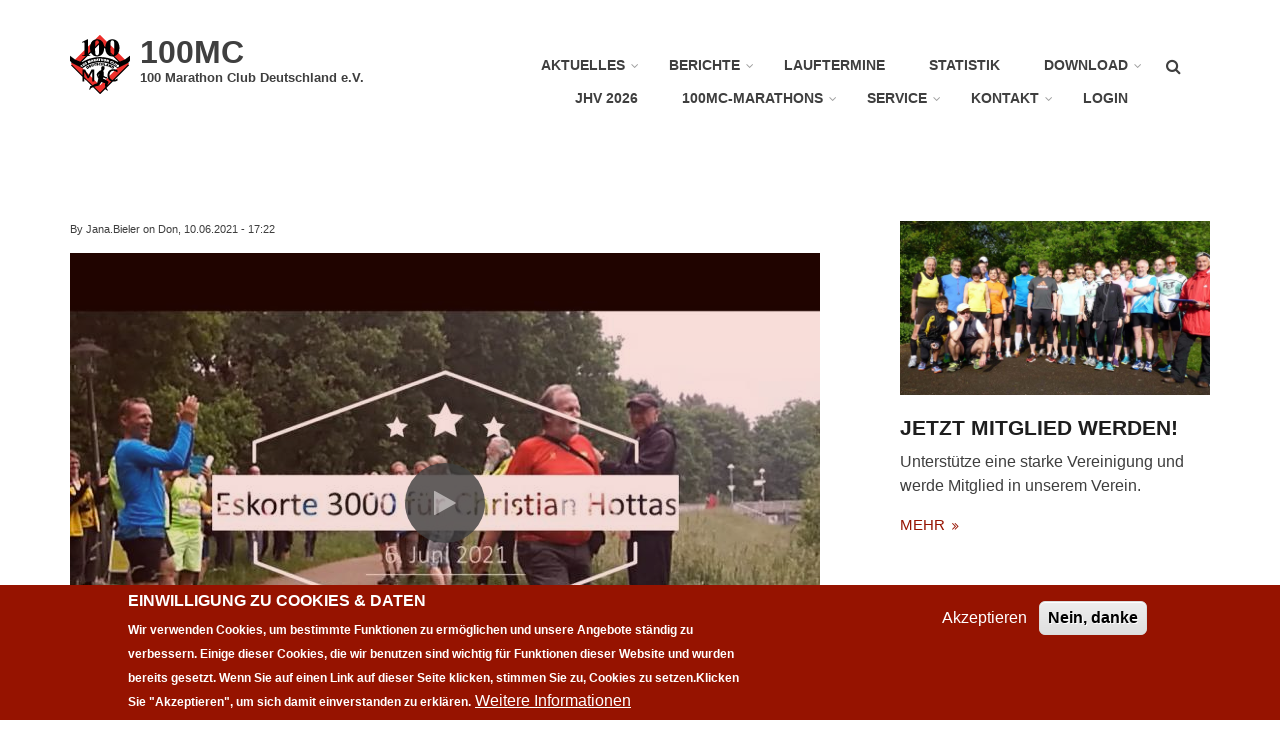

--- FILE ---
content_type: text/html; charset=UTF-8
request_url: https://www.100-marathon-club.de/de/node/1573
body_size: 12639
content:
<!DOCTYPE html>
<html lang="de" dir="ltr" prefix="content: http://purl.org/rss/1.0/modules/content/  dc: http://purl.org/dc/terms/  foaf: http://xmlns.com/foaf/0.1/  og: http://ogp.me/ns#  rdfs: http://www.w3.org/2000/01/rdf-schema#  schema: http://schema.org/  sioc: http://rdfs.org/sioc/ns#  sioct: http://rdfs.org/sioc/types#  skos: http://www.w3.org/2004/02/skos/core#  xsd: http://www.w3.org/2001/XMLSchema# ">
  <head>
    <meta charset="utf-8" />
<meta name="Generator" content="Drupal 9 (https://www.drupal.org)" />
<meta name="MobileOptimized" content="width" />
<meta name="HandheldFriendly" content="true" />
<meta name="viewport" content="width=device-width, initial-scale=1.0" />
<style>div#sliding-popup, div#sliding-popup .eu-cookie-withdraw-banner, .eu-cookie-withdraw-tab {background: #961300} div#sliding-popup.eu-cookie-withdraw-wrapper { background: transparent; } #sliding-popup h1, #sliding-popup h2, #sliding-popup h3, #sliding-popup p, #sliding-popup label, #sliding-popup div, .eu-cookie-compliance-more-button, .eu-cookie-compliance-secondary-button, .eu-cookie-withdraw-tab { color: #ffffff;} .eu-cookie-withdraw-tab { border-color: #ffffff;}</style>
<link rel="icon" href="/sites/default/files/favicon.ico" type="image/vnd.microsoft.icon" />
<link rel="canonical" href="https://www.100-marathon-club.de/de/node/1573" />
<link rel="shortlink" href="https://www.100-marathon-club.de/de/node/1573" />

    <title>Eskorte 3000 für Christian Hottas - Video (06.06.2021) | 100MC</title>
    <link rel="stylesheet" media="all" href="/sites/default/files/css/css_MR5cYEMVMhU7qH5l0AOlGHTUdRZjgT7cogyVivKtZ4U.css" />
<link rel="stylesheet" media="all" href="/sites/default/files/css/css_M87W70qSo2HsH49enO6Jzxir0XjOPTnkgCBm5KmZaJs.css" />
<link rel="stylesheet" media="all" href="/themes/custom/startupgrowth/css/components/messages.css?t8yanm" />
<link rel="stylesheet" media="all" href="/sites/default/files/css/css_i40_dIoOGfPXSfxn9fOp8kYfAdxkXFJqIAtmNkhXwLo.css" />
<link rel="stylesheet" media="all" href="//maxcdn.bootstrapcdn.com/font-awesome/4.6.3/css/font-awesome.min.css" />
<link rel="stylesheet" media="all" href="/sites/default/files/css/css_8veqHEKKvNhvgap6lzDZy-CuAegVE-Hr7gGsJqum4fA.css" />
<link rel="stylesheet" media="all" href="/themes/custom/startupgrowth/css/theme/color-gray-red.css?t8yanm" />
<link rel="stylesheet" media="all" href="/sites/default/files/css/css_AbpHGcgLb-kRsJGnwFEktk7uzpZOCcBY74-YBdrKVGs.css" />

    
  </head>
  <body class="layout-one-sidebar layout-sidebar-second wide form-style-1 hff-21 pff-21 sff-21 slff-21 fixed-header-enabled path-node page-node-type-mt-service">
        <a href="#main-content" class="visually-hidden focusable skip-link">
      Direkt zum Inhalt
    </a>
    
      <div class="dialog-off-canvas-main-canvas" data-off-canvas-main-canvas>
    
<div id="page-container" class="page-container">

          <div id="header-container" class="header-container white-region">

      
                      <header id="header" role="banner" class="clearfix header fixed-width two-columns">
          <div class="container">
                        <div id="header-inside" class="clearfix header-inside">
              <div class="row">
                                  <div class="col-md-4">
                    <div class="header-area">
                                            <div id="header-inside-first" class="clearfix header-inside-first">
                          <div class="region region-header-first">
    <div id="block-startupgrowth-branding" class="clearfix site-branding block block-system block-system-branding-block">
  
    
    <div class="logo-and-site-name-wrapper clearfix">
          <div class="logo">
        <a href="/de" title="Startseite" rel="home" class="site-branding__logo">
          <img src="/sites/default/files/100MC_Logo_60px.png" alt="Startseite" />
        </a>
      </div>
              <div class="site-name site-branding__name">
        <a href="/de" title="Startseite" rel="home">100MC</a>
      </div>
              <div class="site-slogan site-branding__slogan">100 Marathon Club Deutschland e.V.</div>
      </div>
</div>

  </div>

                      </div>
                                          </div>
                  </div>
                                                                  <div class="col-md-8">
                    <div class="header-area">
                                            <div id="header-inside-third" class="clearfix header-inside-third">
                                                  <div id="search-area" class="clearfix search-area">
                              <div class="region region-search-area">
    <div class="search-block-form block block-search container-inline" data-drupal-selector="search-block-form" id="block-startupgrowth-search" role="search">
  
    
      <form action="/de/search/node" method="get" id="search-block-form" accept-charset="UTF-8">
  <div class="js-form-item form-item js-form-type-search form-type-search js-form-item-keys form-item-keys form-no-label">
      <label for="edit-keys" class="visually-hidden">Suche</label>
        <input title="Die Begriffe eingeben, nach denen gesucht werden soll." placeholder="Search..." data-drupal-selector="edit-keys" type="search" id="edit-keys" name="keys" value="" size="15" maxlength="128" class="form-search" />

        </div>
<div data-drupal-selector="edit-actions" class="form-actions js-form-wrapper form-wrapper" id="edit-actions"><input class="search-form__submit button js-form-submit form-submit" data-drupal-selector="edit-submit" type="submit" id="edit-submit" value="Suche" />
</div>

</form>

  </div>

  </div>

                          </div>
                                                                                                    <div id="main-navigation" class="clearfix main-navigation  with-search-bar ">
                            <nav role="navigation">
                                <div class="region region-navigation">
    <div id="block-mainnavigation" class="block block-superfish block-superfishmain">
  
    
      <div class="content">
      
<ul id="superfish-main" class="menu sf-menu sf-main sf-horizontal sf-style-none">
  
<li id="main-menu-link-contentbb221d86-27a5-42f9-af4b-506376899b9b" class="sf-depth-1 menuparent"><a href="/de/news" title="News" class="sf-depth-1 menuparent">Aktuelles</a><ul><li id="main-menu-link-content40e1beb8-2ba1-4cf0-aec8-ea813bdce7a7" class="sf-depth-2 sf-no-children"><a href="/de/news_archiv" title="News Archiv bis 30.04.2017" class="sf-depth-2">News Archiv</a></li></ul></li><li id="main-menu-link-content0d861eaf-ad40-4b85-be48-94f10db615d7" class="sf-depth-1 menuparent"><a href="/de/berichte" class="sf-depth-1 menuparent">Berichte</a><ul><li id="main-menu-link-contentd1343bd8-cc29-40a6-9929-425b9efd8cb1" class="sf-depth-2 sf-no-children"><a href="/de/berichte_archiv" title="Berichte Archiv bis 21.10.2001" class="sf-depth-2">Berichte Archiv</a></li><li id="main-menu-link-contentd0c7c432-e0f9-442b-b955-bf11cf30390b" class="sf-depth-2 sf-no-children"><a href="/de/videos" title="Berichte mit Video" class="sf-depth-2">Video Berichte</a></li></ul></li><li id="main-menu-link-content22da7819-66f9-4950-b483-50d19360ac07" class="sf-depth-1 sf-no-children"><a href="/de/termine-list" class="sf-depth-1">Lauftermine</a></li><li id="main-menu-link-contente6ab6209-0a55-4958-8265-1099bae1ae57" class="sf-depth-1 sf-no-children"><a href="/de/statistiken" title="Statistiken" class="sf-depth-1">Statistik</a></li><li id="main-menu-link-content2ef36f00-6567-4132-aa0e-089be46152ec" class="sf-depth-1 menuparent"><a href="/de/download" class="sf-depth-1 menuparent">Download</a><ul><li id="main-menu-link-content1f6c8409-4089-4f35-9baa-d33aa8dc9213" class="sf-depth-2 sf-no-children"><a href="/de/statuten" title="Statuten" class="sf-depth-2">Statuten</a></li><li id="main-menu-link-contente694b39a-1629-49f4-98c1-7296b5aa04cc" class="sf-depth-2 sf-no-children"><a href="/de/formulare" title="Formulare" class="sf-depth-2">Formulare</a></li><li id="main-menu-link-content3781e584-f095-457c-9ee9-3ba016fbb861" class="sf-depth-2 sf-no-children"><a href="/de/clubhefte" title="Clubhefte 100MC aktuell" class="sf-depth-2">Clubhefte</a></li><li id="main-menu-link-content6a314c67-0f63-47f5-a74b-dbfa93007973" class="sf-depth-2 sf-no-children"><a href="/de/buecher" title="Studien &amp; Laufbücher" class="sf-depth-2">Studien &amp; Bücher</a></li><li id="main-menu-link-content27996142-1439-424d-bf60-7029de43dcfd" class="sf-depth-2 sf-no-children"><a href="/de/vereinslogo" title="Vereinslogo" class="sf-depth-2">Vereinslogo</a></li><li id="main-menu-link-content162fd98a-ceeb-492f-801b-cfb230417521" class="sf-depth-2 sf-no-children"><a href="/de/ausschreibungen" title="Ausschreibungen" class="sf-depth-2">Ausschreibungen</a></li><li id="main-menu-link-content681d691f-4697-4947-b2c0-86bb878568b6" class="sf-depth-2 sf-no-children"><a href="/de/ergebnisse" title="Ergebnis-Archiv" class="sf-depth-2">Ergebnis-Archiv</a></li></ul></li><li id="main-menu-link-content7214b2fe-930a-422e-aa90-bcba60eb679d" class="sf-depth-1 sf-no-children"><a href="/de/jhv2026" title="Jahreshauptversammlung 2026" class="sf-depth-1">JHV 2026</a></li><li id="main-menu-link-content2d982277-af0d-4edb-a359-2be855c30d8e" class="sf-depth-1 menuparent"><a href="/de/marathons" title="Öjendorf und Elbtunnel Marathons" class="sf-depth-1 menuparent">100MC-Marathons</a><ul><li id="main-menu-link-contente3945046-9ce2-438c-a739-a0bcc85b2765" class="sf-depth-2 sf-no-children"><a href="/de/elbtunnel-marathon" title="Elbtunnel Marathons" class="sf-depth-2">Elbtunnel Marathons</a></li><li id="main-menu-link-contentbffe3359-4ddd-44ab-bdaa-9261383ffe01" class="sf-depth-2 sf-no-children"><a href="/de/oejendorf-marathon" title="Öjendorf Marathons" class="sf-depth-2">Öjendorf Archiv</a></li></ul></li><li id="main-menu-link-contentfd3b6d85-b742-4e2b-ad3c-7d98a8d41bf1" class="sf-depth-1 menuparent"><a href="/de/service" title="Service für Mitglieder" class="sf-depth-1 menuparent">Service</a><ul><li id="main-menu-link-content22d486d4-eecc-4bde-a060-8fb891fb4661" class="sf-depth-2 sf-no-children"><a href="/de/mitgliedschaft#member" title="Mitgliedschaft" class="sf-depth-2">Mitgliedschaft</a></li><li id="main-menu-link-content1df87801-edcc-4a7c-9cbf-d05ccf979e16" class="sf-depth-2 sf-no-children"><a href="/de/urkunde" title="Jubiläen-Urkunden bestellen" class="sf-depth-2">Jubiläen-Urkunden</a></li><li id="main-menu-link-content94a38243-4b2a-4772-aa46-e2482520d596" class="sf-depth-2 sf-no-children"><a href="/de/startpass" title="DLV Startpassantrag" class="sf-depth-2">DLV Startpassantrag</a></li><li id="main-menu-link-content8853af80-5973-4c3c-a639-e13a3e1fa126" class="sf-depth-2 sf-no-children"><a href="/de/olafgrimm" title="Vereinsbekleidung" class="sf-depth-2">Vereinsbekleidung</a></li><li id="main-menu-link-content46e21a2d-94ae-472a-b0f9-2882322b288d" class="sf-depth-2 sf-no-children"><a href="/de/merchandising" title="Merchandising Artikel bestellen" class="sf-depth-2">Merchandising Artikel</a></li><li id="main-menu-link-contentdb823a22-d2ae-4e0a-ac6f-2048122c7ea9" class="sf-depth-2 sf-no-children"><a href="/de/webseiten" title="Laufseiten von Mitgliedern und Clubs" class="sf-depth-2">Laufseiten von Mitgliedern</a></li><li id="main-menu-link-contentd48c3082-716d-43e7-b4e3-ab5ebdd8070a" class="sf-depth-2 sf-no-children"><a href="/de/clubreisen" title="Clubreisen" class="sf-depth-2">Clubreisen</a></li><li id="main-menu-link-content104723bf-2368-4e37-b27d-cb210f9122c5" class="sf-depth-2 sf-no-children"><a href="https://www.paps-test.de/" title="PAPS-Test mit Fragen zur Gesundheit" class="sf-depth-2 sf-external">PAPS-Test</a></li></ul></li><li id="main-menu-link-contentbceafca2-187f-4a5f-b946-4e89c6ee338b" class="sf-depth-1 menuparent"><a href="/de/vorstand" title="Kontakt" class="sf-depth-1 menuparent">Kontakt</a><ul><li id="main-menu-link-contentc199451a-d6e0-4e9b-b251-8b2a23cdf4a4" class="sf-depth-2 sf-no-children"><a href="/de/mitgliedschaft" title="Über uns" class="sf-depth-2">Über uns</a></li></ul></li><li id="main-menu-link-contentc0b12042-8a2e-4a6a-9291-78b0ff2b444e" class="sf-depth-1 sf-no-children"><a href="/de/user/login" class="sf-depth-1">Login</a></li>
</ul>

    </div>
  </div>

  </div>

                            </nav>
                          </div>
                                                                        </div>
                                          </div>
                  </div>
                              </div>
            </div>
                      </div>
        </header>
              
    </div>
      
  
    <div id="page-start" class="clearfix"></div>

    <div id="page" class="clearfix page">

          <div class="system-messages">
        <div class="container">
          <div class="row">
            <div class="col-md-12">
                <div class="region region-system-messages">
    <div data-drupal-messages-fallback class="hidden"></div>

  </div>

            </div>
          </div>
        </div>
      </div>
    
    
    
        <div id="main-content" class="clearfix main-content white-region">
      <div class="container">
        <div class="row">
          <section class="col-md-8">
                        <div id="main" class="clearfix main main-area fade"
                              data-animate-effect="fadeIn"
              >
                                <div class="region region-content">
    <div id="block-startupgrowth-content" class="block block-system block-system-main-block">
  
    
      <div class="content">
      
<article data-history-node-id="1573" role="article" about="/de/node/1573" class="node node--type-mt-service node--promoted node--view-mode-full clearfix">
  <div class="node--content-container">
            <div class="node--content clearfix">
      <header>
        
                
                              <div class="node__meta">
              
              <span class="submitted-info">
                By <span class="field field--name-uid field--type-entity-reference field--label-hidden"><span lang="" about="/de/user/169" typeof="schema:Person" property="schema:name" datatype="">Jana.Bieler</span></span>
 on <span class="field field--name-created field--type-created field--label-hidden">Don, 10.06.2021 - 17:22</span>
              </span>
              
            </div>
                        </header>
              
  
      <div class="field field--name-field-mt-video field--type-video-embed-field field--label-hidden field__items">
      <div class="videos-container clearfix">
                  <div class="field__item video-item clearfix iframe-popup"><a href="https://www.youtube.com/watch?v=Qiufxh7T8UE"><img src="/sites/default/files/styles/large/public/video_thumbnails/Qiufxh7T8UE.jpg?itok=H_hawNlT" width="750" height="500" alt="" loading="lazy" typeof="foaf:Image" class="image-style-large" />

</a></div>
              </div>
    </div>
  
            <div class="clearfix text-formatted field field--name-body field--type-text-with-summary field--label-hidden field__item"><p><span>Christian Hottas steht seit zehn Jahren ganz oben im World MegaMarathon Ranking. Er ist mehr Marathons gelaufen als jemals ein Mensch vor ihm. Und am 06.06.2021 hat er die nächste große Marke erreichen: die Dreitausend.</span></p>

<p><span>Fand die Eskorte 2000 anlässlich seines 2000. Marathons noch im großen Rahmen statt (Hannover Marathon 2013 mit tausenden Teilnehmern und einer persönlichen Eskorte aus über 80 Läufern in gelben T-Shirts), musste die Eskorte 3000 Corona-bedingt dezentral organisiert werden. Und der 100 Marathon Club hat sich im großen Maße daran beteiligt, dass dieser Weltrekord zu einem einmaligen Event wurde. An zehn Standorten in Deutschland (z. B. Hamburg, Berlin, Bremen, Paderborn, Stuttgart etc.) veranstalteten Clubmitglieder eigene Wettläufe unter dem Namen "Eskorte 3000 für Christian Hottas". Ebenso organisierte der Schweizer 100 Marathon Club zwei Marathonläufe an diesem Tag. Und so nahmen etwa 150 Teilnehmer zu Ehren von Christian Hottas an dieser Eskorte teil.</span></p>

<p><span>Mein besonderer Dank geht an Stephan Barz und Martin Kühne für die Videoaufnahmen vom Lopausee in Amelinghausen. Danke auch an die anderen Mutigen vor der Kamera, die bei diesem kurzfristig anberaumten Projekt mitgemacht haben.</span></p></div>
      <section class="field field--name-comment field--type-comment field--label-above comment-wrapper">
  
  

  
</section>

          </div>
  </div>
</article>

    </div>
  </div>

  </div>

                          </div>
                      </section>
                                <aside class="col-md-4 fix-sidebar-second">
                            <section id="sidebar-second" class="sidebar sidebar-second clearfix fade"
                                  data-animate-effect="fadeInRight"
                >
                  <div class="region region-sidebar-second">
    <div id="block-blockwithimage" class="block block-block-content block-block-content5e872ebe-f221-48b5-8dbf-041d40eecc43">
  
    
      <div class="content">
      
            <div class="clearfix text-formatted field field--name-body field--type-text-with-summary field--label-hidden field__item"><div><a class="overlayed" href="#"><img alt="100 Marathon Club" data-entity-type="file" data-entity-uuid="42a52f9b-ac94-4578-a383-16d78a7262cd" src="/sites/default/files/inline-images/P1130241.JPG" width="1280" height="720" loading="lazy" /></a></div>

<h3><a href="/mitgliedschaft">Jetzt Mitglied werden!</a></h3>

<p>Unterstütze eine starke Vereinigung und werde Mitglied in unserem Verein.</p>

<p class="more-link"><a href="/mitgliedschaft">mehr </a></p>
</div>
      
    </div>
  </div>
<div id="block-sidebartabs" class="block block-block-content block-block-contentef75ff4d-5049-4e15-91f2-89e64289799e">
  
    
      <div class="content">
      <div class="field field--name-field-mt-block-reference field--type-entity-reference field--label-hidden field--entity-reference-target-type-block clearfix">
    <ul class="nav nav-tabs">
          <li class="active"><a href="#tab-id-ef75ff4d-5049-4e15-91f2-89e64289799e-0" data-toggle="tab"><span>News</span></a></li>
          <li class=""><a href="#tab-id-ef75ff4d-5049-4e15-91f2-89e64289799e-1" data-toggle="tab"><span>Berichte</span></a></li>
      </ul>
  <div class="tab-content">
          <div class="tab-pane active" id="tab-id-ef75ff4d-5049-4e15-91f2-89e64289799e-0"><div class="views-element-container block block-views block-views-blockmt-latest-block-1" id="block-views-block-mt-latest-block-1">
  
    
      <div class="content">
      <div><div class="view-latest-items clearfix view view-mt-latest view-id-mt_latest view-display-id-block_1 js-view-dom-id-123644723a968f5706aec2222c1ffebb97446333ef9235bca33cba4ab14ab15e">
  
    
      
      <div class="view-content">
          <div class="col-xs-6 col-md-12 views-row"><div class="views-field-field-image">
<a class="overlayed" href="/de/node/4198">
  <img loading="lazy" src="/sites/default/files/styles/medium/public/2026-01/Foto_Statistik.jpg?itok=o6B5lTnJ" width="220" height="165" alt="" title="Veröffentlichung Jahresstatistik 2025" typeof="Image" class="image-style-medium" />



<span class="overlay small"><i class="fa fa-chevron-right"></i></span>
</a>
</div><div class="views-field views-field-title"><span class="field-content"><a href="/de/node/4198" hreflang="de">Veröffentlichung Jahresstatistik 2025</a></span></div><div class="views-field views-field-body"><div class="field-content"><p>von Jörg Chittka:</p>

<p><span><span>Liebe Mitglieder,…</span></span></p></div></div></div>
    <div class="col-xs-6 col-md-12 views-row"><div class="views-field-field-image">
<a class="overlayed" href="/de/node/4178">
  <img loading="lazy" src="/sites/default/files/styles/medium/public/2026-01/Willem_Muetze_1500_20161224_150811.jpg?itok=zl9fhExt" width="220" height="143" alt="" title="Willem Mütze ist verstorben" typeof="Image" class="image-style-medium" />



<span class="overlay small"><i class="fa fa-chevron-right"></i></span>
</a>
</div><div class="views-field views-field-title"><span class="field-content"><a href="/de/node/4178" hreflang="de">Willem Mütze ist verstorben</a></span></div><div class="views-field views-field-body"><div class="field-content"><p><span><span><span>Unser niederländischer Vereinskamerad…</span></span></span></p></div></div></div>
    <div class="col-xs-6 col-md-12 views-row"><div class="views-field-field-image">
<a class="overlayed" href="/de/node/4176">
  <img loading="lazy" src="/sites/default/files/styles/medium/public/2026-01/Erinnerung%20Statistik%20abgeben_1.jpg?itok=W09MuLH0" width="220" height="150" alt="" title="Erinnerung an die Abgabe der Jahresstatistik 2025" typeof="Image" class="image-style-medium" />



<span class="overlay small"><i class="fa fa-chevron-right"></i></span>
</a>
</div><div class="views-field views-field-title"><span class="field-content"><a href="/de/node/4176" hreflang="de">Erinnerung an die Abgabe der Jahresstatistik 2025</a></span></div><div class="views-field views-field-body"><div class="field-content"><p>von Jörg Chittka:</p>

<p>Liebe Mitglieder im 100MC,</p>

<p>…</p></div></div></div>
    <div class="col-xs-6 col-md-12 views-row"><div class="views-field-field-image">
<a class="overlayed" href="/de/node/4177">
  <img loading="lazy" src="/sites/default/files/styles/medium/public/2026-01/cd4a2079-59c4-436d-bd63-678a093d750c.JPG?itok=AFZ5Np7w" width="220" height="165" alt="" title="300. Marathon für Rabea Reinhold" typeof="Image" class="image-style-medium" />



<span class="overlay small"><i class="fa fa-chevron-right"></i></span>
</a>
</div><div class="views-field views-field-title"><span class="field-content"><a href="/de/node/4177" hreflang="de">300. Marathon für Rabea Reinhold</a></span></div><div class="views-field views-field-body"><div class="field-content"><p><span><span>von Rabea Reinhold:</span></span></p>

<p><span>…</span></p></div></div></div>

    </div>
  
          </div>
</div>

    </div>
  </div>
</div>
          <div class="tab-pane " id="tab-id-ef75ff4d-5049-4e15-91f2-89e64289799e-1"><div class="views-element-container block block-views block-views-blockmt-latest-block-3" id="block-views-block-mt-latest-block-3">
  
    
      <div class="content">
      <div><div class="view-latest-items clearfix view view-mt-latest view-id-mt_latest view-display-id-block_3 js-view-dom-id-773b5c2e8078bc897ac03a9a819e103ad1a8c0f1bf8f2f7370ce95bcca0e861c">
  
    
      
      <div class="view-content">
          <div class="col-xs-6 col-md-12 views-row"><div class="views-field-field-image">
<a class="overlayed" href="/de/node/4173">
  <img loading="lazy" src="/sites/default/files/styles/medium/public/2026-01/Hottas1.jpg?itok=YD6gulRY" width="220" height="154" alt="" title="Christian Hottas im Fernsehen (03.01.2026)" typeof="Image" class="image-style-medium" />



<span class="overlay small"><i class="fa fa-chevron-right"></i></span>
</a>
</div><div class="views-field views-field-title"><span class="field-content"><a href="/de/node/4173" hreflang="de">Christian Hottas im Fernsehen (03.01.2026)</a></span></div><div class="views-field views-field-body"><div class="field-content"><p><span>100MC Gründungsmitglied </span>Christian Hottas aus…</p></div></div></div>
    <div class="col-xs-6 col-md-12 views-row"><div class="views-field-field-image">
<a class="overlayed" href="/de/node/4172">
  <img loading="lazy" src="/sites/default/files/styles/medium/public/2026-01/Baumgarten.jpg?itok=B2SglQ92" width="220" height="151" alt="" title="Karl-Wolfgang Baumgarten im Fernsehen (16.12.2025)" typeof="Image" class="image-style-medium" />



<span class="overlay small"><i class="fa fa-chevron-right"></i></span>
</a>
</div><div class="views-field views-field-title"><span class="field-content"><a href="/de/node/4172" hreflang="de">Karl-Wolfgang Baumgarten im Fernsehen (16.12.2025)</a></span></div><div class="views-field views-field-body"><div class="field-content"><p><span>100MC Mitglied </span>Karl-Wolfgang Baumgarten aus …</p></div></div></div>
    <div class="col-xs-6 col-md-12 views-row"><div class="views-field-field-image">
<a class="overlayed" href="/de/node/4165">
  <img loading="lazy" src="/sites/default/files/styles/medium/public/2026-01/Speck_weg_Serie_2025_1767184309251.jpg?itok=qkUbTPpr" width="220" height="139" alt="" title="Speck-weg Serie Berlin 2025 (27.–30.12.2025)" typeof="Image" class="image-style-medium" />



<span class="overlay small"><i class="fa fa-chevron-right"></i></span>
</a>
</div><div class="views-field views-field-title"><span class="field-content"><a href="/de/node/4165" hreflang="de">Speck-weg Serie Berlin 2025 (27.–30.12.2025)</a></span></div><div class="views-field views-field-body"><div class="field-content"><p><strong>Speck-weg Serie – der Kult-Lauf zwischen den…</strong></p></div></div></div>
    <div class="col-xs-6 col-md-12 views-row"><div class="views-field-field-image">
<a class="overlayed" href="/de/node/4164">
  <img loading="lazy" src="/sites/default/files/styles/medium/public/2025-12/IMG_3942.JPG?itok=RNtKNElr" width="220" height="165" alt="" title="300 für Rabea in Bad Bramstedt!" typeof="Image" class="image-style-medium" />



<span class="overlay small"><i class="fa fa-chevron-right"></i></span>
</a>
</div><div class="views-field views-field-title"><span class="field-content"><a href="/de/node/4164" hreflang="de">300 für Rabea in Bad Bramstedt! (29.12.2025)</a></span></div><div class="views-field views-field-body"><div class="field-content"><p><a href="https://www.dietricheberle1974mv.de/?p=28253">https…</a></p></div></div></div>

    </div>
  
          </div>
</div>

    </div>
  </div>
</div>
      </div>
</div>

    </div>
  </div>
<nav role="navigation" aria-labelledby="block-startupgrowth-main-menu-menu" id="block-startupgrowth-main-menu" class="block block-menu navigation menu--main">
      
  <h2 id="block-startupgrowth-main-menu-menu">Hauptnavigation</h2>
  

        
              <ul class="clearfix menu">
                    <li class="menu-item menu-item--collapsed">
        <a href="/de/news" title="News" data-drupal-link-system-path="news">Aktuelles</a>
              </li>
                <li class="menu-item menu-item--collapsed">
        <a href="/de/berichte" data-drupal-link-system-path="berichte">Berichte</a>
              </li>
                <li class="menu-item">
        <a href="/de/termine-list" data-drupal-link-system-path="termine-list">Lauftermine</a>
              </li>
                <li class="menu-item">
        <a href="/de/statistiken" title="Statistiken" data-drupal-link-system-path="node/88">Statistik</a>
              </li>
                <li class="menu-item menu-item--collapsed">
        <a href="/de/download" data-drupal-link-system-path="node/97">Download</a>
              </li>
                <li class="menu-item">
        <a href="/de/jhv2026" title="Jahreshauptversammlung 2026" data-drupal-link-system-path="node/3467">JHV 2026</a>
              </li>
                <li class="menu-item menu-item--collapsed">
        <a href="/de/marathons" title="Öjendorf und Elbtunnel Marathons" data-drupal-link-system-path="node/1854">100MC-Marathons</a>
              </li>
                <li class="menu-item menu-item--collapsed">
        <a href="/de/service" title="Service für Mitglieder" data-drupal-link-system-path="node/1855">Service</a>
              </li>
                <li class="menu-item menu-item--collapsed">
        <a href="/de/vorstand" title="Kontakt" data-drupal-link-system-path="node/100">Kontakt</a>
              </li>
                <li class="menu-item">
        <a href="/de/user/login" data-drupal-link-system-path="user/login">Login</a>
              </li>
        </ul>
  


  </nav>
<div class="views-element-container block block-views block-views-blockmt-testimonials-block-2" id="block-views-block-mt-testimonials-block-2">
  
      <h2 class="title">Wichtige Infos</h2>
    
      <div class="content">
      <div><div class="view-testimonials view-testimonials-block view view-mt-testimonials view-id-mt_testimonials view-display-id-block_2 js-view-dom-id-84be8e62dd2de35cce328b36f4a202851a91c98e18c804a891586492da4b0503">
  
    
      
      <div class="view-content">
          <div class="views-row"><div class="views-field views-field-body"><div class="field-content"><p>Schreibt Kommentare in unseren News und Berichten!</p>

<p> </p>

<p>Registrierung für Clubmitglieder</p>


<p><strong><a href="/user/register">HIER</a></strong></p></div></div><div class="views-field views-field-title"><span class="field-content"><a href="/de/node/52" hreflang="de">Registrierung für Clubmitglieder</a></span></div><div class="views-field views-field-field-mt-subtitle"><div class="field-content"></div></div></div>

    </div>
  
          <div class="more-link"><a href="/de/testimonials">mehr</a></div>

      </div>
</div>

    </div>
  </div>

  </div>

              </section>
                          </aside>
                  </div>
      </div>
    </div>
    
    
    
    
    
    
    
  </div>
  
          <div id="footer-top" class="clearfix footer-top one-region light-gray-region">
      <div class="container">
                <div id="footer-top-inside" class="clearfix footer-top-inside fade"
                      data-animate-effect="fadeInUp"
          >
          <div class="row">
                          <div class="col-md-12">
                                <div id="footer-top-first" class="clearfix footer-top-first">
                  <div class="footer-top-area">
                      <div class="region region-footer-top-first">
    <div id="block-socialbookmarks" class="block block-block-content block-block-content2054bf17-957d-43d6-a736-6b7ac3ba0f2f">
  
    
      <div class="content">
      
            <div class="clearfix text-formatted field field--name-body field--type-text-with-summary field--label-hidden field__item"><ul class="icons-list text-right">
<li class="text">
Folge uns auf Facebook
</li>
<li class="facebook">
<a href="https://www.facebook.com/groups/743858205724059/"><i class="fa fa-facebook"><span class="sr-only">facebook</span></i></a>
</li>
<!--li class="twitter">
<a href="http://twitter.com/morethanthemes/"><i class="fa fa-twitter"><span class="sr-only">twitter</span></i></a>
</li>
<li class="googleplus">
<a href="https://plus.google.com/118354321025436191714/posts"><i class="fa fa-google-plus"><span class="sr-only">google plus</span></i></a>
</li>                        
<li class="linkedin">
<a href="http://www.linkedin.com/company/more-than-themes/"><i class="fa fa-linkedin"><span class="sr-only">linkedin</span></i></a>
</li>
<li class="youtube">
<a href="http://www.youtube.com/morethanthemes/"><i class="fa fa-youtube-play"><span class="sr-only">youtube</span></i></a>
</li>
<li class="instagram">
<a href="http://instagram.com/"><i class="fa fa-instagram"><span class="sr-only">instagram</span></i></a>
</li>
<li class="flickr">
<a href="http://www.flickr.com/photos/morethanthemes/"><i class="fa fa-flickr"><span class="sr-only">flickr</span></i></a>
</li>
<li class="vimeo">
<a href="http://vimeo.com/morethanthemes"><i class="fa fa-vimeo-square"><span class="sr-only">vimeo</span></i></a>
</li>
<li class="pinterest">
<a href="http://www.pinterest.com/morethanthemes/"><i class="fa fa-pinterest"><span class="sr-only">pinterest</span></i></a>
</li>
<li class="skype">
<a href="#"><i class="fa fa-skype"><span class="sr-only">skype</span></i></a>
</li -->
</ul></div>
      
    </div>
  </div>

  </div>

                  </div>
                </div>
                              </div>
                                  </div>
        </div>
              </div>
    </div>
      
          <footer id="footer" class="clearfix footer colored-region">
      <div class="container">
        <div class="row">
                      <div class="col-sm-4">
              <div class="footer-area fade"
                                  data-animate-effect="fadeIn"
                >
                  <div class="region region-footer-first">
    <div id="block-about" class="block block-block-content block-block-content44813299-f24c-44fa-8ebe-0559527c493b">
  
      <h2 class="title">Über uns</h2>
    
      <div class="content">
      
            <div class="clearfix text-formatted field field--name-body field--type-text-with-summary field--label-hidden field__item"><p>Der 100 Marathon Club Deutschland ist ein Verein für Sportler, die 100 Läufe mit mindestens 42,195 km (Marathon) oder länger absolviert haben oder diejenigen, die diesem Ziel zum Greifen nah sind.</p>

<p>Aktuell hat der Verein mehr als 500 Mitglieder.</p>

<div class="more-link"><a href="/mitgliedschaft">Mehr</a></div>
</div>
      
    </div>
  </div>

  </div>

              </div>
            </div>
                                <div class="col-sm-4">
              <div class="footer-area fade"
                                  data-animate-effect="fadeIn"
                >
                  <div class="region region-footer-second">
    <nav role="navigation" aria-labelledby="block-links-2-menu" id="block-links-2" class="block block-menu navigation menu--links">
      
  <h2 id="block-links-2-menu">Service</h2>
  

        
              <ul class="clearfix menu">
                    <li class="menu-item">
        <a href="/de/mitgliedschaft" title="Mitgliedschaft" data-drupal-link-system-path="node/102">Mitgliedschaft</a>
              </li>
                <li class="menu-item">
        <a href="/de/statistiken" title="Statistiken" data-drupal-link-system-path="node/88">Statistiken</a>
              </li>
                <li class="menu-item">
        <a href="/de/startpass" title="DLV Startpassantrag" data-drupal-link-system-path="node/2204">DLV Startpassantrag</a>
              </li>
                <li class="menu-item">
        <a href="/de/urkunde" title="Jubiläen-Urkunde" data-drupal-link-system-path="node/89">Jubiläen-Urkunde anfordern</a>
              </li>
                <li class="menu-item">
        <a href="/de/olafgrimm" title="Vereinsbekleidung" data-drupal-link-system-path="node/3074">Vereinsbekleidung</a>
              </li>
                <li class="menu-item">
        <a href="/de/merchandising" title="Merchandising Artikel" data-drupal-link-system-path="node/93">Merchandising Artikel bestellen</a>
              </li>
                <li class="menu-item">
        <a href="/de/webseiten" title="Laufseiten von Clubmitgliedern und Clubs" data-drupal-link-system-path="node/96">Laufseiten von Clubmitgliedern und Clubs</a>
              </li>
                <li class="menu-item">
        <a href="/de/clubreisen" title="Clubreisen" data-drupal-link-system-path="node/90">Clubreisen 2018-2010</a>
              </li>
                <li class="menu-item">
        <a href="https://www.paps-test.de/" title="PAPS-Test mit Fragen zur Gesundheit">PAPS-Test mit Fragen zur Gesundheit</a>
              </li>
        </ul>
  


  </nav>

  </div>

              </div>
            </div>
                                          <div class="col-sm-4">
              <div class="footer-area fade"
                                  data-animate-effect="fadeIn"
                >
                  <div class="region region-footer-fourth">
    <nav role="navigation" aria-labelledby="block-startupgrowth-footer-menu" id="block-startupgrowth-footer" class="block block-menu navigation menu--footer">
      
  <h2 id="block-startupgrowth-footer-menu">Footer menu</h2>
  

        
              <ul class="clearfix menu">
                    <li class="menu-item">
        <a href="/de/statuten" data-drupal-link-system-path="node/1098">Statuten</a>
              </li>
                <li class="menu-item">
        <a href="/de/netiquette" data-drupal-link-system-path="node/101">Netiquette</a>
              </li>
                <li class="menu-item">
        <a href="/de/vorstand" data-drupal-link-system-path="node/100">Vorstand</a>
              </li>
                <li class="menu-item">
        <a href="/de/impressum" data-drupal-link-system-path="node/99">Impressum</a>
              </li>
                <li class="menu-item">
        <a href="/de/datenschutz" data-drupal-link-system-path="node/98">Datenschutz</a>
              </li>
                <li class="menu-item">
        <a href="/de/contact" data-drupal-link-system-path="contact">Kontakt</a>
              </li>
                <li class="menu-item">
        <a href="/de/user/login" title="Login" data-drupal-link-system-path="user/login">Login</a>
              </li>
        </ul>
  


  </nav>

  </div>

              </div>
            </div>
                  </div>
      </div>
    </footer>
      
      <div id="subfooter" class="clearfix subfooter colored-region">
      <div class="container">
                <div id="subfooter-inside" class="clearfix subfooter-inside">
          <div class="row">
                                      <div class="col-md-12 text-center">
                <div class="subfooter-area first">
                    <div class="region region-sub-footer-first">
    <div id="block-copyright" class="block block-block-content block-block-content77bbdaf0-f40e-46e6-9ecf-f4cb3eb9f644">
  
    
      <div class="content">
      
            <div class="clearfix text-formatted field field--name-body field--type-text-with-summary field--label-hidden field__item"><p>Copyright © 2026 | 100 Marathon Club Deutschland e.V. | All rights reserved.</p>
</div>
      
    </div>
  </div>

  </div>

                </div>
              </div>
                                                                      </div>
        </div>
              </div>
    </div>
      
        <div id="toTop" class="to-top"><i class="fa fa-angle-up"></i></div>
    
</div>

  </div>

    
    <script type="application/json" data-drupal-selector="drupal-settings-json">{"path":{"baseUrl":"\/","scriptPath":null,"pathPrefix":"de\/","currentPath":"node\/1573","currentPathIsAdmin":false,"isFront":false,"currentLanguage":"de"},"pluralDelimiter":"\u0003","suppressDeprecationErrors":true,"eu_cookie_compliance":{"cookie_policy_version":"1.0.0","popup_enabled":true,"popup_agreed_enabled":false,"popup_hide_agreed":false,"popup_clicking_confirmation":false,"popup_scrolling_confirmation":false,"popup_html_info":"\u003Cdiv aria-labelledby=\u0022popup-text\u0022  class=\u0022eu-cookie-compliance-banner eu-cookie-compliance-banner-info eu-cookie-compliance-banner--opt-in\u0022\u003E\n  \u003Cdiv class=\u0022popup-content info eu-cookie-compliance-content\u0022\u003E\n        \u003Cdiv id=\u0022popup-text\u0022 class=\u0022eu-cookie-compliance-message\u0022 role=\u0022document\u0022\u003E\n      \u003Ch2\u003EEinwilligung zu Cookies \u0026amp; Daten\u003C\/h2\u003E\u003Cp\u003EWir verwenden Cookies, um bestimmte Funktionen zu erm\u00f6glichen und unsere Angebote st\u00e4ndig zu verbessern. Einige dieser Cookies, die wir benutzen sind wichtig f\u00fcr Funktionen dieser Website und wurden bereits gesetzt. Wenn Sie auf einen Link auf dieser Seite klicken, stimmen Sie zu, Cookies zu setzen.\u003C\/p\u003E\u003Cp\u003EKlicken Sie \u0022Akzeptieren\u0022, um sich damit einverstanden zu erkl\u00e4ren.\u003C\/p\u003E\n              \u003Cbutton type=\u0022button\u0022 class=\u0022find-more-button eu-cookie-compliance-more-button\u0022\u003EWeitere Informationen\u003C\/button\u003E\n          \u003C\/div\u003E\n\n    \n    \u003Cdiv id=\u0022popup-buttons\u0022 class=\u0022eu-cookie-compliance-buttons\u0022\u003E\n            \u003Cbutton type=\u0022button\u0022 class=\u0022agree-button eu-cookie-compliance-secondary-button\u0022\u003EAkzeptieren\u003C\/button\u003E\n              \u003Cbutton type=\u0022button\u0022 class=\u0022decline-button eu-cookie-compliance-default-button\u0022\u003ENein, danke\u003C\/button\u003E\n          \u003C\/div\u003E\n  \u003C\/div\u003E\n\u003C\/div\u003E","use_mobile_message":false,"mobile_popup_html_info":"\u003Cdiv aria-labelledby=\u0022popup-text\u0022  class=\u0022eu-cookie-compliance-banner eu-cookie-compliance-banner-info eu-cookie-compliance-banner--opt-in\u0022\u003E\n  \u003Cdiv class=\u0022popup-content info eu-cookie-compliance-content\u0022\u003E\n        \u003Cdiv id=\u0022popup-text\u0022 class=\u0022eu-cookie-compliance-message\u0022 role=\u0022document\u0022\u003E\n      \n              \u003Cbutton type=\u0022button\u0022 class=\u0022find-more-button eu-cookie-compliance-more-button\u0022\u003EWeitere Informationen\u003C\/button\u003E\n          \u003C\/div\u003E\n\n    \n    \u003Cdiv id=\u0022popup-buttons\u0022 class=\u0022eu-cookie-compliance-buttons\u0022\u003E\n            \u003Cbutton type=\u0022button\u0022 class=\u0022agree-button eu-cookie-compliance-secondary-button\u0022\u003EAkzeptieren\u003C\/button\u003E\n              \u003Cbutton type=\u0022button\u0022 class=\u0022decline-button eu-cookie-compliance-default-button\u0022\u003ENein, danke\u003C\/button\u003E\n          \u003C\/div\u003E\n  \u003C\/div\u003E\n\u003C\/div\u003E","mobile_breakpoint":768,"popup_html_agreed":false,"popup_use_bare_css":false,"popup_height":"auto","popup_width":"100%","popup_delay":1000,"popup_link":"\/de\/datenschutz","popup_link_new_window":false,"popup_position":false,"fixed_top_position":true,"popup_language":"de","store_consent":false,"better_support_for_screen_readers":false,"cookie_name":"","reload_page":false,"domain":"","domain_all_sites":false,"popup_eu_only":false,"popup_eu_only_js":false,"cookie_lifetime":100,"cookie_session":0,"set_cookie_session_zero_on_disagree":0,"disagree_do_not_show_popup":false,"method":"opt_in","automatic_cookies_removal":true,"allowed_cookies":"","withdraw_markup":"\u003Cbutton type=\u0022button\u0022 class=\u0022eu-cookie-withdraw-tab\u0022\u003EDatenschutzeinstellungen\u003C\/button\u003E\n\u003Cdiv aria-labelledby=\u0022popup-text\u0022 class=\u0022eu-cookie-withdraw-banner\u0022\u003E\n  \u003Cdiv class=\u0022popup-content info eu-cookie-compliance-content\u0022\u003E\n    \u003Cdiv id=\u0022popup-text\u0022 class=\u0022eu-cookie-compliance-message\u0022 role=\u0022document\u0022\u003E\n      \u003Ch2\u003EWir verwenden Cookies auf dieser Website, um das Nutzungserlebnis zu verbessern\u003C\/h2\u003E\u003Cp\u003ESie haben uns Ihre Zustimmung gegeben, Cookies zu setzen.\u003C\/p\u003E\n    \u003C\/div\u003E\n    \u003Cdiv id=\u0022popup-buttons\u0022 class=\u0022eu-cookie-compliance-buttons\u0022\u003E\n      \u003Cbutton type=\u0022button\u0022 class=\u0022eu-cookie-withdraw-button \u0022\u003EZustimmung zur\u00fcckziehen\u003C\/button\u003E\n    \u003C\/div\u003E\n  \u003C\/div\u003E\n\u003C\/div\u003E","withdraw_enabled":false,"reload_options":0,"reload_routes_list":"","withdraw_button_on_info_popup":false,"cookie_categories":[],"cookie_categories_details":[],"enable_save_preferences_button":true,"cookie_value_disagreed":"0","cookie_value_agreed_show_thank_you":"1","cookie_value_agreed":"2","containing_element":"body","settings_tab_enabled":false,"olivero_primary_button_classes":"","olivero_secondary_button_classes":"","close_button_action":"close_banner","open_by_default":true,"modules_allow_popup":true,"hide_the_banner":false,"geoip_match":true},"startupgrowth":{"sliderRevolutionFullWidthInit":{"slideshowFullWidthEffectTime":10000,"slideshowFullWidthInitialHeight":500,"slideshowFullWidthBulletsPosition":"center"},"sliderRevolutionFullScreenInit":{"slideshowFullScreenEffectTime":10000,"slideshowFullScreenBulletsPosition":"right"},"sliderRevolutionBoxedWidthInit":{"slideshowBoxedWidthEffectTime":10000,"slideshowBoxedWidthInitialHeight":500,"slideshowBoxedWidthBulletsPosition":"center"},"sliderRevolutionInternalBannerInit":{"slideshowInternalBannerEffectTime":10000,"slideshowInternalBannerInitialHeight":500,"slideshowInternalBannerBulletsPosition":"left"},"flexsliderInPageInit":{"inPageSliderEffect":"slide"},"transparentHeader":{"transparentHeaderOpacity":0.4},"ParallaxAndVideoBg":{"ParallaxAndVideoBgOpacity":0.8},"VideoBackgroundInit":{"PathToVideo_mp4":"https:\/\/www.100-marathon-club.de\/themes\/custom\/startupgrowth\/videos\/background-video.mp4","PathToVideo_webm":"https:\/\/www.100-marathon-club.de\/themes\/custom\/startupgrowth\/videos\/background-video.webm","pathToVideo_jpg":"https:\/\/www.100-marathon-club.de\/themes\/custom\/startupgrowth\/videos\/background-video.jpg"},"isotopeFiltersGridInit":{"isotopeFiltersText":"All","isotopeLayoutMode":"masonry"},"nodeSideAffix":{"affixAdminHeigth":79,"affixFixedHeaderHeigth":72}},"superfish":{"superfish-main":{"id":"superfish-main","sf":{"animation":{"opacity":"show","height":"show"},"speed":"fast","autoArrows":false,"dropShadows":false},"plugins":{"smallscreen":{"mode":"window_width","expandText":"Aufklappen","collapseText":"Zusammenklappen","title":"Main navigation"},"supposition":true,"supersubs":{"minWidth":"16"}}}},"ajaxTrustedUrl":{"\/de\/search\/node":true},"user":{"uid":0,"permissionsHash":"c5e5956037668470a4c7ec6dbc12abb4c00b50f922444983d59d24461a99f89b"}}</script>
<script src="/sites/default/files/js/js__mcBbcwr3olLKmm4NlZHG7lYXG4SfIkfUvYFlkCCRME.js"></script>
<script src="/modules/eu_cookie_compliance/js/eu_cookie_compliance.min.js?v=9.5.11" defer></script>
<script src="/sites/default/files/js/js_GRtwDmp98EvTt7sZ6DdTXU0kjaHcff3-NJ6Q1xy_618.js"></script>

  </body>
</html>
